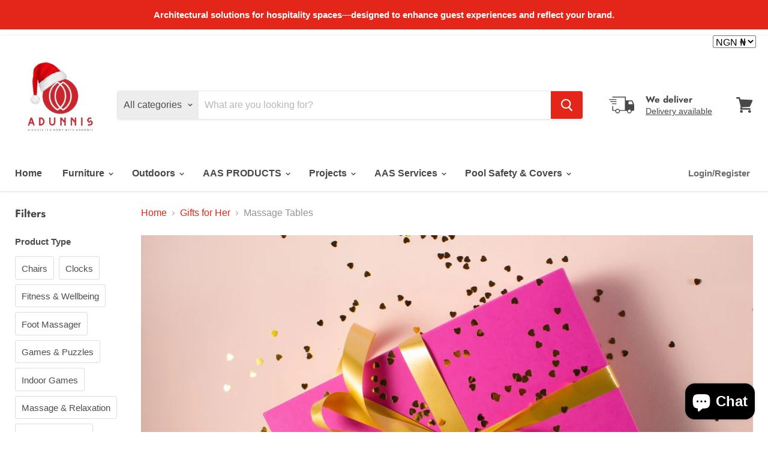

--- FILE ---
content_type: text/javascript
request_url: https://adunnis.com/cdn/shop/t/9/assets/currency-selector.js?v=1818173040855255451592618336
body_size: -677
content:
window.document.addEventListener('DOMContentLoaded', function() {
  const element = window.document.querySelector(".shopify-currency-form select")

  element.addEventListener('change', function() {
    element.form.submit()
  })
})

